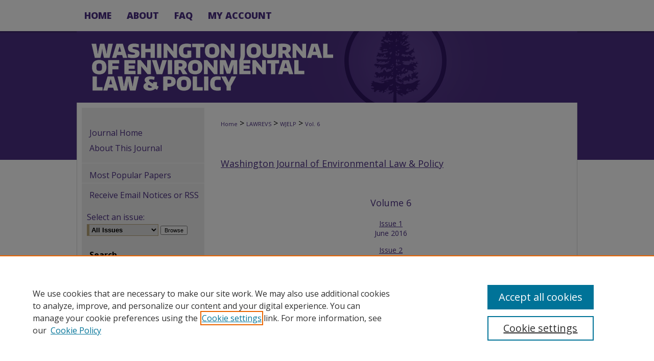

--- FILE ---
content_type: text/css
request_url: https://digitalcommons.law.uw.edu/wjelp/ir-journal-style.css
body_size: -39
content:
 
	@import url("/wjelp/ir-style.css");
	@import url("/ir-custom.css");
	@import url("/wjelp/ir-custom.css");
	@import url("/ir-local.css");
	@import url("/wjelp/ir-local.css");




--- FILE ---
content_type: text/css
request_url: https://digitalcommons.law.uw.edu/wjelp/ir-local.css
body_size: 1017
content:
/* -----------------------------------------------
Journal local stylesheet.
Author:   Jami Wardlow
Version:  Jun 2019
PLEASE SAVE THIS FILE LOCALLY!
----------------------------------------------- */

/* ---------------- Header ---------------- */

#wjelp #header {
	position: relative;  /* needed for logo positioning */
	height: auto !important; /* !important overrides mbl styling */
}

#wjelp #banner_image {
	display: block;
	width: 980px !important;
	height: auto !important;  /* avoids warping improperly sized header image / SUP-19994 */
}

#wjelp #banner_link { line-height: 0; } /* removes header/nav gap in mbl */

	/* --- Logo --- */

#wjelp #logo_image { display: none; }

	/* --- Highlighted sidebar links --- */

#wjelp #sidebar ul#navlist {
	border-top: none; }	 /* border added by ir-custom.css by default */

#wjelp #sidebar ul#navlist li:first-child a {
	border-top: 1px solid #fff; /* border is removed if #navlist has no content */
}

#wjelp #sidebar ul#navlist li a {
	color: #4b2e83;
	transition: background 0.3s ease;
	font-weight: normal;
	background: #eeeeee;
	border-bottom: 1px solid #fff;
}
	/* Sidebar link colors */

#wjelp #sidebar ul#navlist li a:active,
#wjelp #sidebar ul#navlist li a:hover,
#wjelp #sidebar ul#navlist li a:focus {
	text-decoration: underline;
}

#wjelp #sidebar ul#navlist li:last-child a { border-bottom: none; }

	/* --- Headers --- */

#wjelp .article-list h2,   /* Article, or other doctype */
#coverart #alpha .article-list h2 {   /* Journals with cover art */
	font: normal 21px ;
	background: transparent;   /* removes background and adds a line under doctype header */
	border-bottom: 1px solid #bfbfbf;
	padding-bottom: 0;
	margin-bottom: 25px;
}

	/* --- Editors and Cover art --- */

#coverart #beta {
	float: right; }

		/* Cover art */
#wjelp #coverart #beta .coverart-box h4 {
    font: normal 18px 'Open Sans', sans-serif; /* default is 18px */
    color: #4b2f83;
    text-align: left;
    text-transform: none;
    border-bottom: 1px solid #bfbfbf; }

#wjelp #coverart #beta .coverart-box {
	font: normal 12px 'Open Sans', sans-serif;
	border: 0; }

#wjelp #coverart #beta #coverart-box-container {
	border: 0; }

#coverart #beta	{ width: auto; }

#wjelp #coverart #beta dl  {
	margin-left: 0; }

#wjelp #coverart #beta #coverart-editors dt {
	font-size: 12px;
	padding-top: 10px; }

/* ---------------- Miscellaneous fixes ---------------- */

/* Small Caps rule needed for Bluebook citation */

#wjelp .smallcaps { font-variant: small-caps; }

.mbl #wjelp #header,
.mbl #wjelp #header a img,
.mbl #wjelp #navigation {
	width: 100% !important;
}

.mbl #wjelp #header #logo_image { display: none; }

  /* --- Standardizing padding for navlist links --- */

.mbl #wjelp #sidebar ul#navlist li a { padding: 6px 0; }

.mbl #wjelp #sidebar ul#navlist li { padding: 0; }